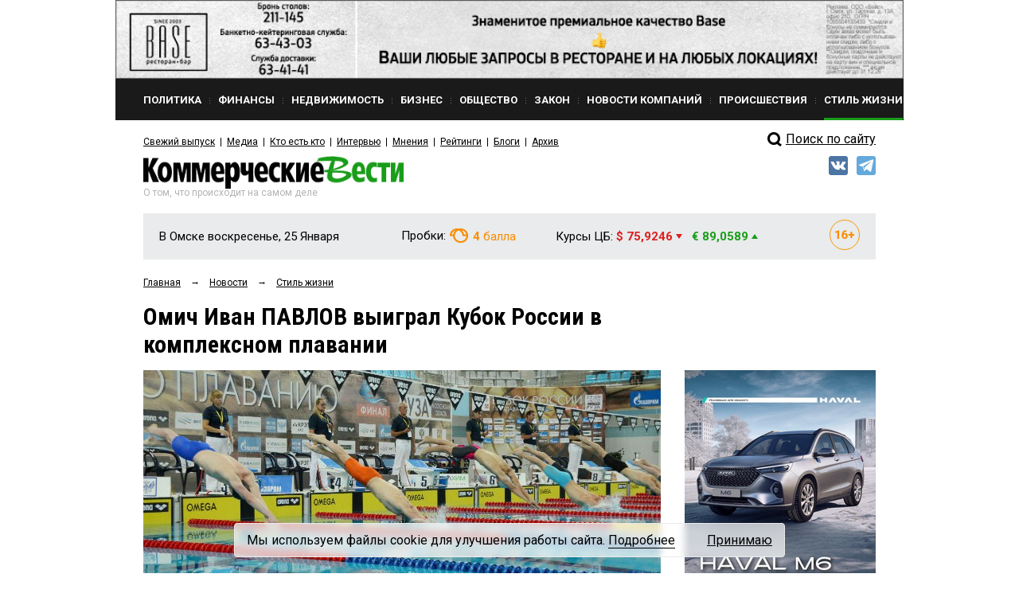

--- FILE ---
content_type: text/html; charset=utf-8
request_url: https://www.google.com/recaptcha/api2/anchor?ar=1&k=6Ldr6IUaAAAAACvDKDtDmYQl-B37BfFx9-GrAfdU&co=aHR0cHM6Ly9rdm5ld3MucnU6NDQz&hl=en&v=PoyoqOPhxBO7pBk68S4YbpHZ&size=normal&anchor-ms=20000&execute-ms=30000&cb=3ck2s6lv7l5h
body_size: 49326
content:
<!DOCTYPE HTML><html dir="ltr" lang="en"><head><meta http-equiv="Content-Type" content="text/html; charset=UTF-8">
<meta http-equiv="X-UA-Compatible" content="IE=edge">
<title>reCAPTCHA</title>
<style type="text/css">
/* cyrillic-ext */
@font-face {
  font-family: 'Roboto';
  font-style: normal;
  font-weight: 400;
  font-stretch: 100%;
  src: url(//fonts.gstatic.com/s/roboto/v48/KFO7CnqEu92Fr1ME7kSn66aGLdTylUAMa3GUBHMdazTgWw.woff2) format('woff2');
  unicode-range: U+0460-052F, U+1C80-1C8A, U+20B4, U+2DE0-2DFF, U+A640-A69F, U+FE2E-FE2F;
}
/* cyrillic */
@font-face {
  font-family: 'Roboto';
  font-style: normal;
  font-weight: 400;
  font-stretch: 100%;
  src: url(//fonts.gstatic.com/s/roboto/v48/KFO7CnqEu92Fr1ME7kSn66aGLdTylUAMa3iUBHMdazTgWw.woff2) format('woff2');
  unicode-range: U+0301, U+0400-045F, U+0490-0491, U+04B0-04B1, U+2116;
}
/* greek-ext */
@font-face {
  font-family: 'Roboto';
  font-style: normal;
  font-weight: 400;
  font-stretch: 100%;
  src: url(//fonts.gstatic.com/s/roboto/v48/KFO7CnqEu92Fr1ME7kSn66aGLdTylUAMa3CUBHMdazTgWw.woff2) format('woff2');
  unicode-range: U+1F00-1FFF;
}
/* greek */
@font-face {
  font-family: 'Roboto';
  font-style: normal;
  font-weight: 400;
  font-stretch: 100%;
  src: url(//fonts.gstatic.com/s/roboto/v48/KFO7CnqEu92Fr1ME7kSn66aGLdTylUAMa3-UBHMdazTgWw.woff2) format('woff2');
  unicode-range: U+0370-0377, U+037A-037F, U+0384-038A, U+038C, U+038E-03A1, U+03A3-03FF;
}
/* math */
@font-face {
  font-family: 'Roboto';
  font-style: normal;
  font-weight: 400;
  font-stretch: 100%;
  src: url(//fonts.gstatic.com/s/roboto/v48/KFO7CnqEu92Fr1ME7kSn66aGLdTylUAMawCUBHMdazTgWw.woff2) format('woff2');
  unicode-range: U+0302-0303, U+0305, U+0307-0308, U+0310, U+0312, U+0315, U+031A, U+0326-0327, U+032C, U+032F-0330, U+0332-0333, U+0338, U+033A, U+0346, U+034D, U+0391-03A1, U+03A3-03A9, U+03B1-03C9, U+03D1, U+03D5-03D6, U+03F0-03F1, U+03F4-03F5, U+2016-2017, U+2034-2038, U+203C, U+2040, U+2043, U+2047, U+2050, U+2057, U+205F, U+2070-2071, U+2074-208E, U+2090-209C, U+20D0-20DC, U+20E1, U+20E5-20EF, U+2100-2112, U+2114-2115, U+2117-2121, U+2123-214F, U+2190, U+2192, U+2194-21AE, U+21B0-21E5, U+21F1-21F2, U+21F4-2211, U+2213-2214, U+2216-22FF, U+2308-230B, U+2310, U+2319, U+231C-2321, U+2336-237A, U+237C, U+2395, U+239B-23B7, U+23D0, U+23DC-23E1, U+2474-2475, U+25AF, U+25B3, U+25B7, U+25BD, U+25C1, U+25CA, U+25CC, U+25FB, U+266D-266F, U+27C0-27FF, U+2900-2AFF, U+2B0E-2B11, U+2B30-2B4C, U+2BFE, U+3030, U+FF5B, U+FF5D, U+1D400-1D7FF, U+1EE00-1EEFF;
}
/* symbols */
@font-face {
  font-family: 'Roboto';
  font-style: normal;
  font-weight: 400;
  font-stretch: 100%;
  src: url(//fonts.gstatic.com/s/roboto/v48/KFO7CnqEu92Fr1ME7kSn66aGLdTylUAMaxKUBHMdazTgWw.woff2) format('woff2');
  unicode-range: U+0001-000C, U+000E-001F, U+007F-009F, U+20DD-20E0, U+20E2-20E4, U+2150-218F, U+2190, U+2192, U+2194-2199, U+21AF, U+21E6-21F0, U+21F3, U+2218-2219, U+2299, U+22C4-22C6, U+2300-243F, U+2440-244A, U+2460-24FF, U+25A0-27BF, U+2800-28FF, U+2921-2922, U+2981, U+29BF, U+29EB, U+2B00-2BFF, U+4DC0-4DFF, U+FFF9-FFFB, U+10140-1018E, U+10190-1019C, U+101A0, U+101D0-101FD, U+102E0-102FB, U+10E60-10E7E, U+1D2C0-1D2D3, U+1D2E0-1D37F, U+1F000-1F0FF, U+1F100-1F1AD, U+1F1E6-1F1FF, U+1F30D-1F30F, U+1F315, U+1F31C, U+1F31E, U+1F320-1F32C, U+1F336, U+1F378, U+1F37D, U+1F382, U+1F393-1F39F, U+1F3A7-1F3A8, U+1F3AC-1F3AF, U+1F3C2, U+1F3C4-1F3C6, U+1F3CA-1F3CE, U+1F3D4-1F3E0, U+1F3ED, U+1F3F1-1F3F3, U+1F3F5-1F3F7, U+1F408, U+1F415, U+1F41F, U+1F426, U+1F43F, U+1F441-1F442, U+1F444, U+1F446-1F449, U+1F44C-1F44E, U+1F453, U+1F46A, U+1F47D, U+1F4A3, U+1F4B0, U+1F4B3, U+1F4B9, U+1F4BB, U+1F4BF, U+1F4C8-1F4CB, U+1F4D6, U+1F4DA, U+1F4DF, U+1F4E3-1F4E6, U+1F4EA-1F4ED, U+1F4F7, U+1F4F9-1F4FB, U+1F4FD-1F4FE, U+1F503, U+1F507-1F50B, U+1F50D, U+1F512-1F513, U+1F53E-1F54A, U+1F54F-1F5FA, U+1F610, U+1F650-1F67F, U+1F687, U+1F68D, U+1F691, U+1F694, U+1F698, U+1F6AD, U+1F6B2, U+1F6B9-1F6BA, U+1F6BC, U+1F6C6-1F6CF, U+1F6D3-1F6D7, U+1F6E0-1F6EA, U+1F6F0-1F6F3, U+1F6F7-1F6FC, U+1F700-1F7FF, U+1F800-1F80B, U+1F810-1F847, U+1F850-1F859, U+1F860-1F887, U+1F890-1F8AD, U+1F8B0-1F8BB, U+1F8C0-1F8C1, U+1F900-1F90B, U+1F93B, U+1F946, U+1F984, U+1F996, U+1F9E9, U+1FA00-1FA6F, U+1FA70-1FA7C, U+1FA80-1FA89, U+1FA8F-1FAC6, U+1FACE-1FADC, U+1FADF-1FAE9, U+1FAF0-1FAF8, U+1FB00-1FBFF;
}
/* vietnamese */
@font-face {
  font-family: 'Roboto';
  font-style: normal;
  font-weight: 400;
  font-stretch: 100%;
  src: url(//fonts.gstatic.com/s/roboto/v48/KFO7CnqEu92Fr1ME7kSn66aGLdTylUAMa3OUBHMdazTgWw.woff2) format('woff2');
  unicode-range: U+0102-0103, U+0110-0111, U+0128-0129, U+0168-0169, U+01A0-01A1, U+01AF-01B0, U+0300-0301, U+0303-0304, U+0308-0309, U+0323, U+0329, U+1EA0-1EF9, U+20AB;
}
/* latin-ext */
@font-face {
  font-family: 'Roboto';
  font-style: normal;
  font-weight: 400;
  font-stretch: 100%;
  src: url(//fonts.gstatic.com/s/roboto/v48/KFO7CnqEu92Fr1ME7kSn66aGLdTylUAMa3KUBHMdazTgWw.woff2) format('woff2');
  unicode-range: U+0100-02BA, U+02BD-02C5, U+02C7-02CC, U+02CE-02D7, U+02DD-02FF, U+0304, U+0308, U+0329, U+1D00-1DBF, U+1E00-1E9F, U+1EF2-1EFF, U+2020, U+20A0-20AB, U+20AD-20C0, U+2113, U+2C60-2C7F, U+A720-A7FF;
}
/* latin */
@font-face {
  font-family: 'Roboto';
  font-style: normal;
  font-weight: 400;
  font-stretch: 100%;
  src: url(//fonts.gstatic.com/s/roboto/v48/KFO7CnqEu92Fr1ME7kSn66aGLdTylUAMa3yUBHMdazQ.woff2) format('woff2');
  unicode-range: U+0000-00FF, U+0131, U+0152-0153, U+02BB-02BC, U+02C6, U+02DA, U+02DC, U+0304, U+0308, U+0329, U+2000-206F, U+20AC, U+2122, U+2191, U+2193, U+2212, U+2215, U+FEFF, U+FFFD;
}
/* cyrillic-ext */
@font-face {
  font-family: 'Roboto';
  font-style: normal;
  font-weight: 500;
  font-stretch: 100%;
  src: url(//fonts.gstatic.com/s/roboto/v48/KFO7CnqEu92Fr1ME7kSn66aGLdTylUAMa3GUBHMdazTgWw.woff2) format('woff2');
  unicode-range: U+0460-052F, U+1C80-1C8A, U+20B4, U+2DE0-2DFF, U+A640-A69F, U+FE2E-FE2F;
}
/* cyrillic */
@font-face {
  font-family: 'Roboto';
  font-style: normal;
  font-weight: 500;
  font-stretch: 100%;
  src: url(//fonts.gstatic.com/s/roboto/v48/KFO7CnqEu92Fr1ME7kSn66aGLdTylUAMa3iUBHMdazTgWw.woff2) format('woff2');
  unicode-range: U+0301, U+0400-045F, U+0490-0491, U+04B0-04B1, U+2116;
}
/* greek-ext */
@font-face {
  font-family: 'Roboto';
  font-style: normal;
  font-weight: 500;
  font-stretch: 100%;
  src: url(//fonts.gstatic.com/s/roboto/v48/KFO7CnqEu92Fr1ME7kSn66aGLdTylUAMa3CUBHMdazTgWw.woff2) format('woff2');
  unicode-range: U+1F00-1FFF;
}
/* greek */
@font-face {
  font-family: 'Roboto';
  font-style: normal;
  font-weight: 500;
  font-stretch: 100%;
  src: url(//fonts.gstatic.com/s/roboto/v48/KFO7CnqEu92Fr1ME7kSn66aGLdTylUAMa3-UBHMdazTgWw.woff2) format('woff2');
  unicode-range: U+0370-0377, U+037A-037F, U+0384-038A, U+038C, U+038E-03A1, U+03A3-03FF;
}
/* math */
@font-face {
  font-family: 'Roboto';
  font-style: normal;
  font-weight: 500;
  font-stretch: 100%;
  src: url(//fonts.gstatic.com/s/roboto/v48/KFO7CnqEu92Fr1ME7kSn66aGLdTylUAMawCUBHMdazTgWw.woff2) format('woff2');
  unicode-range: U+0302-0303, U+0305, U+0307-0308, U+0310, U+0312, U+0315, U+031A, U+0326-0327, U+032C, U+032F-0330, U+0332-0333, U+0338, U+033A, U+0346, U+034D, U+0391-03A1, U+03A3-03A9, U+03B1-03C9, U+03D1, U+03D5-03D6, U+03F0-03F1, U+03F4-03F5, U+2016-2017, U+2034-2038, U+203C, U+2040, U+2043, U+2047, U+2050, U+2057, U+205F, U+2070-2071, U+2074-208E, U+2090-209C, U+20D0-20DC, U+20E1, U+20E5-20EF, U+2100-2112, U+2114-2115, U+2117-2121, U+2123-214F, U+2190, U+2192, U+2194-21AE, U+21B0-21E5, U+21F1-21F2, U+21F4-2211, U+2213-2214, U+2216-22FF, U+2308-230B, U+2310, U+2319, U+231C-2321, U+2336-237A, U+237C, U+2395, U+239B-23B7, U+23D0, U+23DC-23E1, U+2474-2475, U+25AF, U+25B3, U+25B7, U+25BD, U+25C1, U+25CA, U+25CC, U+25FB, U+266D-266F, U+27C0-27FF, U+2900-2AFF, U+2B0E-2B11, U+2B30-2B4C, U+2BFE, U+3030, U+FF5B, U+FF5D, U+1D400-1D7FF, U+1EE00-1EEFF;
}
/* symbols */
@font-face {
  font-family: 'Roboto';
  font-style: normal;
  font-weight: 500;
  font-stretch: 100%;
  src: url(//fonts.gstatic.com/s/roboto/v48/KFO7CnqEu92Fr1ME7kSn66aGLdTylUAMaxKUBHMdazTgWw.woff2) format('woff2');
  unicode-range: U+0001-000C, U+000E-001F, U+007F-009F, U+20DD-20E0, U+20E2-20E4, U+2150-218F, U+2190, U+2192, U+2194-2199, U+21AF, U+21E6-21F0, U+21F3, U+2218-2219, U+2299, U+22C4-22C6, U+2300-243F, U+2440-244A, U+2460-24FF, U+25A0-27BF, U+2800-28FF, U+2921-2922, U+2981, U+29BF, U+29EB, U+2B00-2BFF, U+4DC0-4DFF, U+FFF9-FFFB, U+10140-1018E, U+10190-1019C, U+101A0, U+101D0-101FD, U+102E0-102FB, U+10E60-10E7E, U+1D2C0-1D2D3, U+1D2E0-1D37F, U+1F000-1F0FF, U+1F100-1F1AD, U+1F1E6-1F1FF, U+1F30D-1F30F, U+1F315, U+1F31C, U+1F31E, U+1F320-1F32C, U+1F336, U+1F378, U+1F37D, U+1F382, U+1F393-1F39F, U+1F3A7-1F3A8, U+1F3AC-1F3AF, U+1F3C2, U+1F3C4-1F3C6, U+1F3CA-1F3CE, U+1F3D4-1F3E0, U+1F3ED, U+1F3F1-1F3F3, U+1F3F5-1F3F7, U+1F408, U+1F415, U+1F41F, U+1F426, U+1F43F, U+1F441-1F442, U+1F444, U+1F446-1F449, U+1F44C-1F44E, U+1F453, U+1F46A, U+1F47D, U+1F4A3, U+1F4B0, U+1F4B3, U+1F4B9, U+1F4BB, U+1F4BF, U+1F4C8-1F4CB, U+1F4D6, U+1F4DA, U+1F4DF, U+1F4E3-1F4E6, U+1F4EA-1F4ED, U+1F4F7, U+1F4F9-1F4FB, U+1F4FD-1F4FE, U+1F503, U+1F507-1F50B, U+1F50D, U+1F512-1F513, U+1F53E-1F54A, U+1F54F-1F5FA, U+1F610, U+1F650-1F67F, U+1F687, U+1F68D, U+1F691, U+1F694, U+1F698, U+1F6AD, U+1F6B2, U+1F6B9-1F6BA, U+1F6BC, U+1F6C6-1F6CF, U+1F6D3-1F6D7, U+1F6E0-1F6EA, U+1F6F0-1F6F3, U+1F6F7-1F6FC, U+1F700-1F7FF, U+1F800-1F80B, U+1F810-1F847, U+1F850-1F859, U+1F860-1F887, U+1F890-1F8AD, U+1F8B0-1F8BB, U+1F8C0-1F8C1, U+1F900-1F90B, U+1F93B, U+1F946, U+1F984, U+1F996, U+1F9E9, U+1FA00-1FA6F, U+1FA70-1FA7C, U+1FA80-1FA89, U+1FA8F-1FAC6, U+1FACE-1FADC, U+1FADF-1FAE9, U+1FAF0-1FAF8, U+1FB00-1FBFF;
}
/* vietnamese */
@font-face {
  font-family: 'Roboto';
  font-style: normal;
  font-weight: 500;
  font-stretch: 100%;
  src: url(//fonts.gstatic.com/s/roboto/v48/KFO7CnqEu92Fr1ME7kSn66aGLdTylUAMa3OUBHMdazTgWw.woff2) format('woff2');
  unicode-range: U+0102-0103, U+0110-0111, U+0128-0129, U+0168-0169, U+01A0-01A1, U+01AF-01B0, U+0300-0301, U+0303-0304, U+0308-0309, U+0323, U+0329, U+1EA0-1EF9, U+20AB;
}
/* latin-ext */
@font-face {
  font-family: 'Roboto';
  font-style: normal;
  font-weight: 500;
  font-stretch: 100%;
  src: url(//fonts.gstatic.com/s/roboto/v48/KFO7CnqEu92Fr1ME7kSn66aGLdTylUAMa3KUBHMdazTgWw.woff2) format('woff2');
  unicode-range: U+0100-02BA, U+02BD-02C5, U+02C7-02CC, U+02CE-02D7, U+02DD-02FF, U+0304, U+0308, U+0329, U+1D00-1DBF, U+1E00-1E9F, U+1EF2-1EFF, U+2020, U+20A0-20AB, U+20AD-20C0, U+2113, U+2C60-2C7F, U+A720-A7FF;
}
/* latin */
@font-face {
  font-family: 'Roboto';
  font-style: normal;
  font-weight: 500;
  font-stretch: 100%;
  src: url(//fonts.gstatic.com/s/roboto/v48/KFO7CnqEu92Fr1ME7kSn66aGLdTylUAMa3yUBHMdazQ.woff2) format('woff2');
  unicode-range: U+0000-00FF, U+0131, U+0152-0153, U+02BB-02BC, U+02C6, U+02DA, U+02DC, U+0304, U+0308, U+0329, U+2000-206F, U+20AC, U+2122, U+2191, U+2193, U+2212, U+2215, U+FEFF, U+FFFD;
}
/* cyrillic-ext */
@font-face {
  font-family: 'Roboto';
  font-style: normal;
  font-weight: 900;
  font-stretch: 100%;
  src: url(//fonts.gstatic.com/s/roboto/v48/KFO7CnqEu92Fr1ME7kSn66aGLdTylUAMa3GUBHMdazTgWw.woff2) format('woff2');
  unicode-range: U+0460-052F, U+1C80-1C8A, U+20B4, U+2DE0-2DFF, U+A640-A69F, U+FE2E-FE2F;
}
/* cyrillic */
@font-face {
  font-family: 'Roboto';
  font-style: normal;
  font-weight: 900;
  font-stretch: 100%;
  src: url(//fonts.gstatic.com/s/roboto/v48/KFO7CnqEu92Fr1ME7kSn66aGLdTylUAMa3iUBHMdazTgWw.woff2) format('woff2');
  unicode-range: U+0301, U+0400-045F, U+0490-0491, U+04B0-04B1, U+2116;
}
/* greek-ext */
@font-face {
  font-family: 'Roboto';
  font-style: normal;
  font-weight: 900;
  font-stretch: 100%;
  src: url(//fonts.gstatic.com/s/roboto/v48/KFO7CnqEu92Fr1ME7kSn66aGLdTylUAMa3CUBHMdazTgWw.woff2) format('woff2');
  unicode-range: U+1F00-1FFF;
}
/* greek */
@font-face {
  font-family: 'Roboto';
  font-style: normal;
  font-weight: 900;
  font-stretch: 100%;
  src: url(//fonts.gstatic.com/s/roboto/v48/KFO7CnqEu92Fr1ME7kSn66aGLdTylUAMa3-UBHMdazTgWw.woff2) format('woff2');
  unicode-range: U+0370-0377, U+037A-037F, U+0384-038A, U+038C, U+038E-03A1, U+03A3-03FF;
}
/* math */
@font-face {
  font-family: 'Roboto';
  font-style: normal;
  font-weight: 900;
  font-stretch: 100%;
  src: url(//fonts.gstatic.com/s/roboto/v48/KFO7CnqEu92Fr1ME7kSn66aGLdTylUAMawCUBHMdazTgWw.woff2) format('woff2');
  unicode-range: U+0302-0303, U+0305, U+0307-0308, U+0310, U+0312, U+0315, U+031A, U+0326-0327, U+032C, U+032F-0330, U+0332-0333, U+0338, U+033A, U+0346, U+034D, U+0391-03A1, U+03A3-03A9, U+03B1-03C9, U+03D1, U+03D5-03D6, U+03F0-03F1, U+03F4-03F5, U+2016-2017, U+2034-2038, U+203C, U+2040, U+2043, U+2047, U+2050, U+2057, U+205F, U+2070-2071, U+2074-208E, U+2090-209C, U+20D0-20DC, U+20E1, U+20E5-20EF, U+2100-2112, U+2114-2115, U+2117-2121, U+2123-214F, U+2190, U+2192, U+2194-21AE, U+21B0-21E5, U+21F1-21F2, U+21F4-2211, U+2213-2214, U+2216-22FF, U+2308-230B, U+2310, U+2319, U+231C-2321, U+2336-237A, U+237C, U+2395, U+239B-23B7, U+23D0, U+23DC-23E1, U+2474-2475, U+25AF, U+25B3, U+25B7, U+25BD, U+25C1, U+25CA, U+25CC, U+25FB, U+266D-266F, U+27C0-27FF, U+2900-2AFF, U+2B0E-2B11, U+2B30-2B4C, U+2BFE, U+3030, U+FF5B, U+FF5D, U+1D400-1D7FF, U+1EE00-1EEFF;
}
/* symbols */
@font-face {
  font-family: 'Roboto';
  font-style: normal;
  font-weight: 900;
  font-stretch: 100%;
  src: url(//fonts.gstatic.com/s/roboto/v48/KFO7CnqEu92Fr1ME7kSn66aGLdTylUAMaxKUBHMdazTgWw.woff2) format('woff2');
  unicode-range: U+0001-000C, U+000E-001F, U+007F-009F, U+20DD-20E0, U+20E2-20E4, U+2150-218F, U+2190, U+2192, U+2194-2199, U+21AF, U+21E6-21F0, U+21F3, U+2218-2219, U+2299, U+22C4-22C6, U+2300-243F, U+2440-244A, U+2460-24FF, U+25A0-27BF, U+2800-28FF, U+2921-2922, U+2981, U+29BF, U+29EB, U+2B00-2BFF, U+4DC0-4DFF, U+FFF9-FFFB, U+10140-1018E, U+10190-1019C, U+101A0, U+101D0-101FD, U+102E0-102FB, U+10E60-10E7E, U+1D2C0-1D2D3, U+1D2E0-1D37F, U+1F000-1F0FF, U+1F100-1F1AD, U+1F1E6-1F1FF, U+1F30D-1F30F, U+1F315, U+1F31C, U+1F31E, U+1F320-1F32C, U+1F336, U+1F378, U+1F37D, U+1F382, U+1F393-1F39F, U+1F3A7-1F3A8, U+1F3AC-1F3AF, U+1F3C2, U+1F3C4-1F3C6, U+1F3CA-1F3CE, U+1F3D4-1F3E0, U+1F3ED, U+1F3F1-1F3F3, U+1F3F5-1F3F7, U+1F408, U+1F415, U+1F41F, U+1F426, U+1F43F, U+1F441-1F442, U+1F444, U+1F446-1F449, U+1F44C-1F44E, U+1F453, U+1F46A, U+1F47D, U+1F4A3, U+1F4B0, U+1F4B3, U+1F4B9, U+1F4BB, U+1F4BF, U+1F4C8-1F4CB, U+1F4D6, U+1F4DA, U+1F4DF, U+1F4E3-1F4E6, U+1F4EA-1F4ED, U+1F4F7, U+1F4F9-1F4FB, U+1F4FD-1F4FE, U+1F503, U+1F507-1F50B, U+1F50D, U+1F512-1F513, U+1F53E-1F54A, U+1F54F-1F5FA, U+1F610, U+1F650-1F67F, U+1F687, U+1F68D, U+1F691, U+1F694, U+1F698, U+1F6AD, U+1F6B2, U+1F6B9-1F6BA, U+1F6BC, U+1F6C6-1F6CF, U+1F6D3-1F6D7, U+1F6E0-1F6EA, U+1F6F0-1F6F3, U+1F6F7-1F6FC, U+1F700-1F7FF, U+1F800-1F80B, U+1F810-1F847, U+1F850-1F859, U+1F860-1F887, U+1F890-1F8AD, U+1F8B0-1F8BB, U+1F8C0-1F8C1, U+1F900-1F90B, U+1F93B, U+1F946, U+1F984, U+1F996, U+1F9E9, U+1FA00-1FA6F, U+1FA70-1FA7C, U+1FA80-1FA89, U+1FA8F-1FAC6, U+1FACE-1FADC, U+1FADF-1FAE9, U+1FAF0-1FAF8, U+1FB00-1FBFF;
}
/* vietnamese */
@font-face {
  font-family: 'Roboto';
  font-style: normal;
  font-weight: 900;
  font-stretch: 100%;
  src: url(//fonts.gstatic.com/s/roboto/v48/KFO7CnqEu92Fr1ME7kSn66aGLdTylUAMa3OUBHMdazTgWw.woff2) format('woff2');
  unicode-range: U+0102-0103, U+0110-0111, U+0128-0129, U+0168-0169, U+01A0-01A1, U+01AF-01B0, U+0300-0301, U+0303-0304, U+0308-0309, U+0323, U+0329, U+1EA0-1EF9, U+20AB;
}
/* latin-ext */
@font-face {
  font-family: 'Roboto';
  font-style: normal;
  font-weight: 900;
  font-stretch: 100%;
  src: url(//fonts.gstatic.com/s/roboto/v48/KFO7CnqEu92Fr1ME7kSn66aGLdTylUAMa3KUBHMdazTgWw.woff2) format('woff2');
  unicode-range: U+0100-02BA, U+02BD-02C5, U+02C7-02CC, U+02CE-02D7, U+02DD-02FF, U+0304, U+0308, U+0329, U+1D00-1DBF, U+1E00-1E9F, U+1EF2-1EFF, U+2020, U+20A0-20AB, U+20AD-20C0, U+2113, U+2C60-2C7F, U+A720-A7FF;
}
/* latin */
@font-face {
  font-family: 'Roboto';
  font-style: normal;
  font-weight: 900;
  font-stretch: 100%;
  src: url(//fonts.gstatic.com/s/roboto/v48/KFO7CnqEu92Fr1ME7kSn66aGLdTylUAMa3yUBHMdazQ.woff2) format('woff2');
  unicode-range: U+0000-00FF, U+0131, U+0152-0153, U+02BB-02BC, U+02C6, U+02DA, U+02DC, U+0304, U+0308, U+0329, U+2000-206F, U+20AC, U+2122, U+2191, U+2193, U+2212, U+2215, U+FEFF, U+FFFD;
}

</style>
<link rel="stylesheet" type="text/css" href="https://www.gstatic.com/recaptcha/releases/PoyoqOPhxBO7pBk68S4YbpHZ/styles__ltr.css">
<script nonce="J329vYgjbkX8n9BkwiP9-g" type="text/javascript">window['__recaptcha_api'] = 'https://www.google.com/recaptcha/api2/';</script>
<script type="text/javascript" src="https://www.gstatic.com/recaptcha/releases/PoyoqOPhxBO7pBk68S4YbpHZ/recaptcha__en.js" nonce="J329vYgjbkX8n9BkwiP9-g">
      
    </script></head>
<body><div id="rc-anchor-alert" class="rc-anchor-alert"></div>
<input type="hidden" id="recaptcha-token" value="[base64]">
<script type="text/javascript" nonce="J329vYgjbkX8n9BkwiP9-g">
      recaptcha.anchor.Main.init("[\x22ainput\x22,[\x22bgdata\x22,\x22\x22,\[base64]/[base64]/[base64]/[base64]/[base64]/[base64]/KGcoTywyNTMsTy5PKSxVRyhPLEMpKTpnKE8sMjUzLEMpLE8pKSxsKSksTykpfSxieT1mdW5jdGlvbihDLE8sdSxsKXtmb3IobD0odT1SKEMpLDApO08+MDtPLS0pbD1sPDw4fFooQyk7ZyhDLHUsbCl9LFVHPWZ1bmN0aW9uKEMsTyl7Qy5pLmxlbmd0aD4xMDQ/[base64]/[base64]/[base64]/[base64]/[base64]/[base64]/[base64]\\u003d\x22,\[base64]\\u003d\x22,\x22wrfCj8OdWcO4ZT3CvMOXw4dFw7/[base64]/CrMKoUMOnWcOiLsKoG8OHwqlODRvDlcOqO0rDocKbw6AMK8OLw7FMwq/[base64]/wpTCg1Agw5PCjQh9w5/[base64]/Cq8Krw57CgsO9bMO3w7gYwqHCiMK/In81UzIsCcKXwqXCo3vDnlTCjysswo0uwpLClsOoNMKFGAHDj0ULb8OFwqDCtUxMfmktwq/ClQh3w75kUW3DgxzCnXE0GcKaw4HDvcKdw7o5JVrDoMOBwqPCqMO/AsOfUMO/f8Kdw53DkFTDqDrDscOxNMK6LA3CkQN2IMOzwqUjEMOewpEsE8KVw4pOwpBaKMOuwqDDjsKTSTcPw7rDlsKvCSfDh1XCgsOeETXDjAhWLUxjw7nCnWbDpCTDuRIdR1/DqiDChEx6diwjw4nDgMOEbmbDrV5ZHQJye8OqwofDs1pYw7c3w7sjw7U7wrLCjMKZKiPDm8Kfwos6wr7Dv1MEw4Z7BFw/Z1bCqmXClkQ0w4YpRsO7CAs0w6vCksOtwpPDrBA7GsOXw7ldUkMjwonDo8KbwoHDv8Otw7nCo8O+w5nDlsK1aWNEwp/CrxlDPwXDhsOGKMOyw5nCjsOXw41kw4zCjsKWwrvCrcK9DlTCs3kgw6DCqifChEnDs8Oaw4Q+V8KlRcKbBXjCo1c3w4nCv8K7wpVVw57DucOLwrPDsUk/[base64]/w5dbCihyI8KDYQXDn8O7JWjDsMKNBMOrfXzDisKMw7tdJsK5w7EswqbCs3Ujw4LCpGDDrBrClsObw6rCjio7AcO2w49XVwPDksOtAkA0wpALJ8O5XzZtTcO4woVdW8Ktw4nDvVDCrcO/[base64]/[base64]/DlMKYwpxow5HDl8OQwqzCkMOHYzwEw63CtcO5w6bDpyw9Ky9Ww73Du8KMBE3DolfDrsOWYF3Cm8OxScK0wpzDo8Oww6/CksKzwoNVw7APwoJ2w7nDkl/CvW/[base64]/DtRLCmsOnwrXCssKlEsKxwrbCoDLDmcOaR8OWXFQuEiwFZ8KYwoLCmxoUw7PCnBPCjA3ChxhXw6TCtMKXw6JuMig8w4/ClnzDr8KNOVpuw6pCQ8OCw5IewpdXw6bDuk/Dpkx9w4cXwqgVw5fDp8OnwrbCjcKiwrA8K8Kqw47CmSzDosOlTVHCmVjCs8OvOSzCk8KBSijCg8K3wrEmFTg2wozDr2AZeMOBfMOCwo/[base64]/Ch0tYw6VhFcOnOsOBwpMGS8KKNRgaw7PCil/Dn8KmwqRnK8O9D3giwqYHw6cUAT/CowgWw6lkw69vw6rDvGvDuXQbw4zDtBkMMFjCsXJAwqTCjnLDjk7DjsO2dmhSwpfCswjDr0zDp8Kmw53DkcK6w7g1w4RsEx/CtWhgw7jCv8KmJ8KAwrPChsKowroKGMOBEMK9wooaw4QmZiApWA7Di8OHw4jCowTCjnvDlnfDkHd8QVUGTyvDosKnTWQJw6XCvMKEwrZmYcOLwpxURATCnFoKw7XCm8OJwrrDgA0DJz/[base64]/[base64]/XmFgw57CrcOVwrcZw6XDtzjCmyHDkh4/w5LDq8Odw7TClcKmwrPClwAXw4cJSsKgCEHCuQHDhERfwoEkLXwxCMKUwrUZDlk0PmfDvw/[base64]/DmsK3wqdIUMOfD8OdwqzDhcKswoxFeiMHw4Z/wrjDtALCtWY4ZjQRaE/CssKUCcOhwpdxE8OnSMKBaxxbY8OcBAgHwrpIw5kdJ8KVUMO5woDCi0PCvwEiOMK/wr/[base64]/[base64]/VsKaVm0hFMO/w4I9AMOKR8OQCHjCk2keG8KPT2/DvMOPEGjCiMKPw6DDlsKoOsOewqfDpW/CtsOwwqLDqBPDglbCkMOwGsK/w6ckbTtRwooeIxcDw7zCs8K5w7bDv8ObwpbDr8KuwoF3cMOJw4rCicO1w4MsTCzChVU4FUQ4w4Apwp5nwoTCm23DlkMwOxXDhMOva3LCjAXDp8KePRvCs8Kyw5XCpsKAAlRrBF5sOMKZw64uBwHCpHtVw5XDqBZJw5UNw4PDs8O2C8O8w4/DucKJA2/DgMOFCMKLw79GwoTDg8KsOzfDi38+w47Dkg4hbMKgbWl+w47CscOmw6/Cj8KKDn/DuzYlBMK6KsKeU8KFw79YAm7DtcKNw6DCvMO+wr3CqsOSw4kNNsO/wovDocOUZhLCqMKFYMKNw5VHwoPDuMKqwqJ/dcOfRcKpw7ggwovCpsKCXl3CocK1w5LDlSgKw5IBHMKvwpBUAHPDjMKcRXVhw7rDglBkw6rCpQrCuSfClUDCuBopwpLDtcKIwoHChMOTwqUsYcOPTMOSbsKmFE3CnsKcESQjwqjDhWR/wooMOzssYFcWw57Co8OYwp/DusKww7N2w5M+Pjcpwr87fhfCu8Kdwo/[base64]/[base64]/w6cvw4PDki11w7bDrcKyHxPDgsKCw6YcJ8O9HsKXwoHDisOcIsOXV3Nbwp5rfMOjf8Opw5LDuQI+wp5XS2VBwofCtcOEcMK9w4Fbw7jCssOAw5zCoAV3bMKlGcOJfULDuHjDrcOXwoLDvsOiwoDDs8OlBVJ/wrd8UzFuQ8OvXybCgMObdMKAT8KJw5zCp3fDoSwvwpx2w6p8wrjDu0V/HsOMwoDDvVJKw5xxG8KSwpjCq8O7wqx1HcKgNi4wwqPDq8K/[base64]/DrcO0w57CjMOETXoKw5lWwrEbHGJzdcOaCwHDr8OywqzCicKCw4DClsO+wrfCtSzCicOdMy7CrwQYBG9twrzDj8OWAMOWCMKjAUvDqcKQw78MRcOkAkhxS8KUQsKhQirCn3HDuMOvwqDDr8OUVcO+wq7Ds8KUw7DDtWoVwqwAw6QyBW9mUiAawrDDh0/Dh3rCvQ3DpAHDh0zDmhDDmMOdw7IAJUjCsGBJHMO5woU7w5bDs8KtwpIAw6EzBcKYPMOIwpxjHMOawpTDp8Kww6FPw7Jxw48QwrNjNMORwpRtKxXCvgQDwo7Dt1/Ct8K1wrBpM33Co2Vzwo9fw6AXEsKffcO5wqAkw4IOwq9Vwp8QTk3DrSDCvCLDrGh/w4HDrMK/SMOZw5bDvcKAwo3CrcKMw53CtsOrw7jDrcOjTnZUexVrwqDCv0lWXMKDFsOYAMKlw4M5wqjDqwNtwo8Bw552wr5xOk1ww4xRDXINR8KoKcOCYU41w6bCt8Kqw47Dg01MYsKSAQrCpsOXTsKCRm/DuMOBwrQ5EsO4YMKsw5EDa8OjUcKyw6A+w45lwobDqcOgwoLCtyrDtcKOw7VZf8KHNcKDfMKzE0LDhMOWbBhObis/[base64]/wqAbMULCksKwNcOjwotFwo/ClMOmw7bCuFoXwqrCk8KFe8KiwpfClcOsAGXCvgPCqsK8wpvCrcKkScOfDnrCg8Kjwo7DhCPCmsO/Ow/[base64]/w5RHwqHDgMOLIsOFBsO/[base64]/DC3CqVzCjxYldsO5YsOJSsOQCcOqesOtMcKswrTCogPDpnjDtsOWf17Cu2DCqsOqIcKmwp3DmMO1w6F7w7nCrGALOnfCtcKNwofDogzDk8K4wrcwd8O4EsOTFcK1w7N0wp7DqlHDqgfDolnDm1jDnBnDk8Kkwp83w7/CjcOaw6BHwqlSwpwwwoUuw4DDr8KWbjLDgCvCuw7CgsOOXMOHaMKYBsOod8OFJsKqNwhnShXDh8KoM8OzwrMXKzwqR8OFw7pZG8OHEMO2MMKXwr7DpMO6w4wuSMOsNy/CrDDDllLCtyTCjBNCwpMiFm4OfsKPwojDiVnDswIJw4fCqmTDpMOKTsKAwotZw5DDpsObwpI1wrvCiMKew7hDw5pGw5TDlMOSw6/CgyHDvgjCocKlezLCosOeEsOQwqzDoU/DocOZwpFKU8KtwrIMUsOFKMKVwowaBcK2w4HDrcOxVBrCvlHDlXg+w7YVWUU9IArDliDCpsO6GXxqw60zw44pw7XCvcOnw446DsObw79nwptEwr/CmUnCuGrCvsOywqbDuQ7CpsOswqjCiRXCm8OVZcKwEgDCuzbDknvDjMO9d0N7wpfCqsKpw4p4DgZPwo3Dt1zDmcKGYgrCqcOWw7fCo8KnwrTCncKVwpQpwrjDpmfCiyLCv3DCqsK6cjLDqMK8IMK0ZMOWLXtTw5nCu3/DliIlw6LCtsKlwr4KOMO/[base64]/CiRZSwqBeH8KbYcO2w7rCnEs1wqAlTMKED8Ouwo7Dn8KQwqFrOMKVwq0vPMK8WlZcw4LCi8OIwo3DmCxmTHNId8K3wp7DhCdAw6M1eMOEwoY3acKBw7nDsWZjwps/[base64]/[base64]/asKDaVbDn8KFwpTCrGcVSsOJbcOPwrlIwq/[base64]/DlcKHUcKiLz0aEkkyew/DnsOvHWdNE8KdVH/CtsKIw7DDpzc2wr7Cs8KpdnA8w68WaMKNJsOHXBfDhMKDwoI8SRrCnMOrbsOjw7Eww4zDqgfDv0DCiy1hwqIVwpzDu8KvwqIYcSrDtMO4wrDDkCpZw5zDvsKfP8KOw7vDnjLDj8K7wpvCscKRw7/CkMOgwrLDmmTDr8Oww6UxSz1Qw6bCusOLw6nDty47OxHCtnhDHsKaLsO5wovDoMKjwrdTwphND8O6TCzCjHvDgnXCrcK2EMO5w5daNsOYYsOhwofCvMO/BMOqfsKqw5DCgx0vKcKSUm/[base64]/wovCqA5BMMKuXAjDqcKxwox2OU3DsXfDs1HDlsKewo/DsMK3w5pLDGXCii3CnX5vIMK3woHDk3bClnbCnT5zMsOBwqUoBCcPEcKbwpkWw67Cl8OOw4N2w6XDpw8DworDsj/ChsKpwrt2Yl7CozXDv2vCvxPDh8O7wrhSwqTCpG98A8KAQ1jDhVEuQDTDtyPDq8Oiw7zCucOXwoXDpQjCg20YdMOOwrfCo8OASsKhw7tKwqzDq8KIwqlOwrQbw6pId8OSwrBWR8O8wq8OwoRATsKBw4FEw6rDvG5ZwrDDmcKofHXCtQldNRvChcOtbcOPw5/CvMOMwo83J1/DusOKw6vChMKhZ8KUPkHCqVFFw7xyw77CosK9wqDCnsKjdcK7w4xxwpN2woDCusKDQEBlVW56wot1w5sIwqPCvcOGw7HDtQfDvkLDhsK7LQPCvsKgS8KWe8KzZsKSdz/DocOuwqs9wrzCpVxvXQfCqMKVw6QBeMKxSlHCpjLDq3kywqVcbmpOw7AWbsOXXlXDoQzDicOEw6hvw58SwqDCuVHDm8KewrwlwoZZwqtBwokSWDjCssO/woUnK8KHR8O+wqUdRiVcNhlHK8Oew6Aew6PDkkgcwpvDokI/XsKKJMKxUsObZcKvw4ZBDcOgw6pOwoDCpQp5wqA8PcKvwowQCztYw6YRcXTDlkYBwoRhB8O/w5jCjsOFNkVZwptdOjHCgjrDv8OOw7Y8wqRCw7vDol/[base64]/CgMKow7RawrTCkMKMOcKQwp3Cu3jCsyIzNMOgPkbCpVXCnR05Yn/Dp8KIwqsrwplNfsOkFR3ClsOMw57DgMOIQUXCrcO5wr9SwoxYD0V2N8O/ZCpNw7bCrcOHYhkaYXhwLcKbF8O2MynChBErV8KWY8OhSnUMw73Do8KxRMOCw55tX2zDgj5ST0TDqMOVw4PDvA3ClRzDm2/[base64]/DmsOvDiAAw5vCosK7Hh8Uw5/Dix7DrxDDlsOGFsOLHDMdw7PDjgzDiADDgxxjw5FTEsKcwpvDgxYQwpU+w5EaAcKuw4ccAx7CvRrDmcKpw41BIMOKwpQew41bw7pTw4lbw6IUw6fClsOKEknCqCFhw6oIw6LDumXDkQ9Pw6FvwrBjw4wJwoXDhw0ha8K6ccKhw6LCu8OMw5Zmwp/[base64]/Dt1t7KwLCuXFfwpB3AH/DhWXCvcKcbRDDusKnwrZAJ35aAcKIHcKZw4/[base64]/Co2LCgmvDsXBkecKHw7jCmMOewobCocK8LMO9wrHCpG87cWnCqBnDnUBSB8KEwoXDhwDDiCUXCsOFw7h4wrFDAS/[base64]/[base64]/DvnzDtUzCvcOCwo17K8OQF1xPJsKpc8KcQRFlNFnDkAPDqMKPw6nClBwJwpAYWCNjw5RNwqEKwp3ChWDCtXdsw7U7aU/Cs8KWw4HClcOcN09bYcOLD3c5wp5rZMKURcORRcK/wr5ZwpzDi8Kfw7tMw6VpYsKow5PCnFnDrxh6w5XCpcO5JcKbwoxCL1HCpDHCssKTHMOfYsKbDAfCsWwCC8K/w4nCuMOow5RhwqnCoMO8AsOrO1VBPsKkGQhXW2TDgMOFw7ISwpbDjgLDj8KyccKJw588RsOow5HCisKSGzHCkh3DsMK6S8OOwpLCtQvCnXEAHMOmdMKMwrvDpGPDuMKzwozDvcKDwo0DWzPDnMKCQUoaecO8wrsPw6ZhwrfCmwluwoIIwqvCoiIXWF4kIXXDncOnQcO/JwQNw5QwZMOUwoslbsKtwrk3w53DgnkYScK9J29qGsOzc0zCpVzCg8OFVgTDoiIIwolTThIXw6bDii/[base64]/HsO7fRXCsFfCjlfDnMKTe8OVZMKswqVZKcKEccO5wqd/w5w7BXYGTcOGUR7CuMK9w77DjsKMw7vCpsOJKsKDccO2acKSHMOAwp8HwpTCqgfDrW9/aijCqMKQSRzDrg4OBVLDjEtYwoNNMMO8VhHCq3diwrctw7HCvDHDq8K8w60nw4xywoMDSWnDlMOAwq4aQnxFw4PCtjLCtMK8JsOjZsKiwoXCihMnKidPKRXCiHTCgRbDknjCoWIzPVE3McKUWB/CrjjDlGXDosKVwoTDiMOFNsO/[base64]/[base64]/TEbDnDbDhVfDu8KCwpfCjk/DssOvQcKXV8OMNTonwrYPAnNBwoxWwpnDkcO2wpRZFkXDn8OFworCjgHDg8OdwrtpRMONwoMqKcOkYhnChSBKwqFVQkHDtA7CqR/CvMOdL8KCT1LDm8O5worDvGN0w6TCv8O+wrbCtsOjWcKHK31MFsKpw4xoCRDCmWLCkFLDn8OMJX8cwrlmdAVnd8KqwqHDrsOyd2jCvjVpZAcYNE3DsH4qChrDmFbDmhRYWGPDrMOFwoTDlsK8wp7Dj0Udw6DCqcK8wrkxAcOeBsKIw5Y5w7l8wo/DhsODwrlUJ2FpdsKVfn0Jwr92wo9xSAx6UDrCsVrCpMKPwqNDOGsQwpXCs8KYw4UvwqbClsODwpAqZcOIQ3LDsQsaD2PDhXTDpMOMwqISwp0IJC1Iw4PCngZVeFRaPsO5w4bDj0/Do8OAGcOJGBh3cnHChkbCncO3w77CgzvCr8KaPMKVw5Muw43DtcOQw75+FMOqKMO/w7bCkDRwST/DvybChlfDsMKMdMOXDzIBw7BUIE3ClcObbMKHw5MKw7oEwqxKw6HDnsKZwq/Dll89D2nDg8OOw6bDhsO7woXDkHN6woBZwoLDk1bCnsKCZMKvw43CnMKzGsOuDiU/F8KqwrfDsiHDoMO7asK0w4xRwo8dwpvDnMOPw6DCg2LDmMKsacOrwovDucOTTMKHw7h1w5IKw5ExDcKUwp43wqoWUgvCnR/Dh8KDW8OPw6PCs0jCuFQCey/DkcK8w6/DqsORw7nCl8OKwq7DhADCrFUVwo9Iw7DDk8K8wo/DusONwpHCgg3DvMObc1B/Txpdw6jDvyTDjsKwesOEL8ONw6fCusO5PMKlw4HCvHbDisOBb8O1DRbDsFUHwr5wwpVmF8OMwrzCkT4Owqd0MxpCwprCsGzDucKadMOxwr/DuA5zDSvDuRxbT1fDo1VPw4EjcMOkwolDRMKmwrgtwqwWHcKyOMKBw5vCp8OQwo0BHyjDl1vDjDYQUwFhw6UtwrPCo8KHw5BtaMOew6/DogLCpx3CkUPCgcKRwqtjw4rDosOld8KFS8KXwrY5wo5hMjPDjMO8wr/CrsKpT2fCo8KIwrjDrCs7w48aw7kAwo9fA1hPw5nDmcKhfSNGw693ajpyD8KhTcO/wos4ezTDo8OIKyHCgDtkD8Kmf0/CucO8XcOtSghMeGDDisKlaXxIw5bCrCrCjcK6fhnCuMOYU2Bxw55uwqwZw6gMw6BoWsKxEkDDj8K8IcODJUhWwpLDmyzCt8Oiw40Gw68Ef8Oqw7Fuw7tWwr/Du8OswqcNEXtrw6zDjMKnXcOEVyTCpxsWwpTCgsKsw5Q9DS1Ww4DDqsOeKggYwo3Do8KlUcOYw53Dk2U+URjCpsKXesKaw7XDlh7ClsODwozCn8OibHxZNcOAwrcJwprDhMKBwqLCoWvDg8KowrQpWcOfwq9YOsKywrtPBcO/K8KCw55hFsKxZ8ONwpLCnUI8w61wwoguwrUmI8O9w5dswr4Rw7FbwpvCgMOMw6d6Cm3ClMKdw5lUU8O3w7tGwrwNw5/Dq3/Cu38sworClsOzwrM9w5MbcMKFacK7wrDCkC7CgAHDtU/DjMKeZsOdU8KdEcKYOMOuw4N1w6zDusKIw5LCq8KHw7rCr8KOF3k4w6dhLMKqDirDgcKTYkzDszMWfsKCOMK2XMKmw4Vew6IFw4New71jHV0bLTbCt38Ww4TDjsKMRwPDuCnDjcOcwpZEwpvDpVbDt8OGHMKWJT0/[base64]/Drg3DsMKQwqbDp8Obc8Opw681wrLDjMO0wrBgw5TCkMK9QcOAw4A/WcOCQl0nw6XCvMO+wqktTSbDrBvCunEDIQ0fw7/Cl8OKw5zCtMO2BcOXw53DqGUQDcKPwpdMwoPChsKSBh/Cs8KKw7HCjg4Ew67CgmpxwoIZJMKpw7x/[base64]/[base64]/DlBlUw7UiDsOPwqxZwq9ZLcOkXmUPaCslccOFbk47d8OIw6EzSzPDthjCt08ndDZMw4XCssK3VMKiw7F6QsO7wqkyVTfClE/DomVQwq8xw57CtwbDmcK0w6LDlgnCuUrCvxUQIcOqLcKjwookR3zDsMKoOcKjwp3CkEwLw4/DkcOpYCVlw4QXVsK0w7pUw57DpnrDonbDg1fDugc+w7p5Cj/CkkfDucKcw4JMURLDjcKtaAAhwqTDmsKVw7jDiRZQMMKPwqpXw4stFsOgEcO4esKdwp0VNMOgAMKBTMOiwpnCgcKQRR4Hdz1WHQZ5wpx1wrHDhcKMbsOZSgPDicKXeEAtVsODNMONw57CtMKBNjt8w73Cni/DmnPCjsOLwqrDkCNjw4UiAzrCtnrDj8Kww7l/cRR7PBHDqwTCu0HDmMOYcMKPwqvCpxcOwqbDkcKLb8KaNMO0wqpKTMOQHGUYb8OqwpZaNAdUX8Okw6RWFzhWw5/DvFQYw7rCqcKGBsOtFnbDuydkd0XDqRtxUcOEVMKdJsOOw6XDq8KGLRkpdsKLfSnDpsKCwocnTk4dQsOENRZSwpjCjMKBWMKEEcKWw7DCjsODbMOIX8KswrPCi8OPwp9jw4bCiEUHagZHT8KIRcK0cwDCl8Okw40GETkUwofDlcK5RMK5MW/CvMK4XHNqwrgmV8KAc8K9wpI3w7oIOcOcw6dKwpM5wpTDmcOpJWoMAcOyayjCrmfCnMOAwopdw6M3wrgZw6vDn8Ofw7fClX7DiCvDv8OjbsKPACF5SEDDqRLDnsOKFVJ4WR1dCWXCshFXeEgzw5/DicKtM8KMQClTw6DCgFTCgBDDo8OGwq/Cig4ESsOrw7EvdsKLTSPCuFPCssKjwox7wr3DinHCoMKzahUBw5vDqMK/e8KLNMKxwoTDiWfCtnQnd2zCo8O1wpjCo8K0WFbDk8OmwrPCi0BdYU3CgMOnF8KQfGnDg8OyO8ONEn3CkcObH8KjfBbCgcKHHsOFw5QEw6tCwpDChcOHNcKdw48Ew7paKU/CnsK1QMK/wrbCkMO+wrs+w4vCk8OSJk8pwrbDr8OCwq1rwo3DtMKNw40wwp7Cl0XCoXFsaURGw68Tw6zDh0/CjWfCvE5eNkcmPcKZO8OjwrDDlznCtjfCqMOeU2d4a8K7VA4Fw6gcBEhwwoZmwozDuMKjwrbDiMOTWXdAw7XClcKyw55NJMO6MxzCpcKkw44VwqZ8SD3CjcKlORJ+Aj/[base64]/DuMKqFsODDAhVw4DDm0YQfwbCnsK8wrE2ZsOtawZzFxtTwq5Iwp3Cp8KMw4fDgB4Vw67CpsOLwoDCljcqWAF5wrLCj0FEwrdBN8K2QsOwcRFqw6TDqsKQVgVDXwjDt8OkfFPCq8KbZ25YQR1xwoZJdgbDicKBasORw7xHwqHCgMODex3Du0RSVHBIPsO0wr/[base64]/[base64]/wq1nwo7ClcK+w5FAwqfDjsOTIEPChy9vwqfDoQbCkW3CqsKkw6A2woTCsjfCjSt3OsKww7jCmcOVFBPCscOEw78yw5rCkSfCn8O1L8O4w7XDj8O/woArRMKXP8Oow5bCuSLCsMOcwrDCg27DtB43UsO2asKTX8Kuw7Y6wpnDvCoDGcOmw5zCvXojF8OuwpXDpcOQB8KCw4LDncOgw5J3fih7wpcILcKGw4rDoAc/wrbDlWvDqR3DpcOow4Afc8Opwr5PKRtKw6HDrXtOCnFVe8KmR8O7XgjCk3rClF4JPyMgw5jCjCkXJsKDKcOWa1bDoWxAPsK1w6s5UsOLwpN7fMKfwobCl0wvb0tkPj9eK8OGw4/[base64]/Cq8KGw5BjezPCsQDCo8OhPsOqR1/[base64]/[base64]/CusOVw5PDpx7Cl1zDicK7dsODX8O/c8Ktwr9rwqlUFEbCssOiZcK2OXtVbcKuCcKHw4LDvcOAw7NASGLCr8KDwpVQScKIw5vDjFLDnWJxwrozw7g+wq/CrXZuw6PDrFrDtMOuZQIhHGknw6HDoFkKw7oYZD4DBBZJwq53w53DtR/DuHvCllRmwqJowo05w59wQMKhDhnDiV/[base64]/Ck8Kgw5vCksKbw4w/HcOPVVhedxHDgcOaw6hTI1PDo8OjwoZROzhGwqxtSFjCqFXDtWQRw57DuzPCv8KQOMKjw5I0w4AtWCMObit5w7LDvjhnw57Ckj7CujpjYBXCk8OrYVrDisOMRsOmwrxHwofChHBpwrU0w4pyw4/CgMOIc17CqcKgw4jDmzDDu8OQw5vDksKzXcKFw6XDjBQcLMKOw7wsHHolworDgibDlxQvMmzCshHClGxWHMOvLTlhwqM/[base64]/DmCxKXh7DolXDgsKPHxXDklpMwpLCncODwqTCqWt+w4NMNFTCpwlDw57Dh8OzI8Kraz8gWmLCgDjDqMO8w6HDocK0wpvDusOIw5BYw4nCgcKkAxU/wpF8wp7Ct23DkMK4w656YMOBwrYtB8Kew6BQw7IlClHDr8KiA8OkE8O/wqLDrsOIwpVDe3MCw63DpHhpenTCicODKhQrwrrDucK/[base64]/[base64]/[base64]/[base64]/[base64]/[base64]/CssOaw6oxbcKAfxXCnsK1w53DhVhnI8KwcjPDilbChcOzYktmw5xMPcOwwpTCoF9aCGxNwpvCkE/Ds8OTw5bDvRvDhcOBJhfDtmI8w6Vwwq/[base64]/wp84wqLCiH3Drz86w73ChnLDrCUNF8KMazjCj05TY8KqAHM4JsKAO8KfUw/DkQvDlMKDZkJbwqhswrwXPMKZw5LCsMKfYmzCjMKRw4Q9w7UNwqZBWxjChcOywqA/wpfDiiPCuxPCsMO0I8KKZA9HXR99w6vCpBIfwofDnMKXwoDDjxBRKFXCk8OkHsOMwppNXXgtScK8cMOvWCB9fGvDpsK9RWZ7wqpkwrkqFcKhw7nDmMOECcOPw6oNGcOEwoPCr0LDlQ19HXZOecOIw4VIw75neQ4gw63DiRTCm8OkLsKcQWLCisOlw6Iqw6RMY8OocC/DjX7CmMOqwrd+fMK4U10Cw7vChMOUw4cew6vDk8O+CsKxPAUMwrlHei4BwqpPw6fCmy/DgHDClsKmwr3CocKSZj/Cn8OATkUXw63ChgRQwqQ/TnAcw5TCgsKUw6HDvcKxb8Ktwo3ChsOlVsOiXcOoF8KLwpMhc8OJGcK9KsKtME/[base64]/[base64]/[base64]/DrsO8DTPDgi0UPcKEwqs5w5YQwrzCmFrDv8O2w5sUMHtUwpUGw5RhwoYMC3kwwprDoMK3EMOQwr/[base64]/TMKiPiBqYTzDm8O8w5XCr8KCRcOZFVA6wqF4SBbCoMK3WTXClsOKD8OyIEXCuMKVAB8rK8O9RkjCrcOZZMKMw7rCqyNUwozCq0o/LsK9PMOhWAgGwprDrh1Sw5oXEB4SMXsPGMOTb0QhwqgMw7bCqBUVaAzDrTvCj8K6SncGw4hUwrF8P8OPPE54w5fDscKxw4gJw7jDmlfDscOrIjQ6YzUSwoomfcK+wqDDui85w6LCjzwJdB/Du8O/wq7ChMOdwoY2wo3ChDNNwqTCrMOYGsKDw4QKwrrDkD3CusOtJAdHIMKnwqNLcDwXw6MSG2sOCMK+D8Oww5PDs8K6CzQTBTErAsKvw4JewoJPGBPCqTcEw4fDm24rwqA/w4XClgY4I3vCi8OCw6YZAcOUwpTCjirDsMO1w67DgMO+RcO8wrHCq0MtwpxHXcKvw4bCm8ONAV1cw4jDhVvCqcOYMyjDv8OgwoTDm8OGwpTDoxnDpMKUw53ConcOBkIfRj1JJsKwO1UwdRlZCCzCuhvDrG9Yw6/Diy4UJcO2w7U/wqXCkTDCmC3DqMKiwqt8DkwpQcO3Sh7CmMOlAgPDlsOIw59IwrsLEsOyw5hMAMOpLAplTMOEwr3Dijd6w5vCnRbDr0/CrGzChsOFwod5w4jCnz/Dp25qw4Eiwp7DjsO9wq0CSlLDjcKYVxVvUVlvwq8qFWbCvsO+fsK6ASVswrFjwrNCDcKLbcO3w6bDj8Klw7HDmjASUsKaBkvCmWdTIjoHwos5Tm8QDcOIDnsDYXdUcklYV0AXL8OvECFCwrTCpHbDlMKgw70gwqXDtDnDviBhJ8Khw5/[base64]/w6kZwpzCsRUweWjDs8OLwpQcwr7DuMKfw6BvUnBXwo3DusOPwprDscKGw7gSR8KNw5zDosKjVsKlBMOBDisLIsOewpDCrwgGwpzDkl9uw4sAw4DCsDFSXMOaAsKQTMKUOcONw6ZYLMKHLHTDqsOPNcK6w6Q2cUDDnsKjw6bDo3rDknUJR3ZyGi5/[base64]/CmCLDklvCvCrCpMOfw6d/[base64]/Dvw7DtcKNNsKOw60nVcO1bsOJHcOTDMK4RlTCkBBzcMO8R8KIVRUowqLDpcOcw50KJ8OeEyPDo8Obw4zDsH4VaMKtwrN1wo49w7fCiGYeT8KSwq1sPMO7wqoFcBBnw5vDoMKpCcK+wpzDlcKbB8KPLA7DjMKGwo9NwpjDnMKdwqPDtcKZXsOME1oGw5wOVMK/[base64]/dUlDID4wwoErMTg0XMOmQHhCExYcBAhCGcO+NcOXIcKJMMKSwpgEBcOUBcOCahDDi8OPWinCgSHCn8KMVcOPDGN+Y8O7ZRbCqsKeQcOkw5htQMOwZ0LCql4RRMK4wp7Djk/DvcKAGyAiLxXCnS9zwoMZWcKSw6DCoWt2wpNHwqLDiSbDqV7Cr3DCtcKjwpt4ZMK+IMKkw7NowqXDoRbDjcK3w5vDqcOaJcKaUsOkMjArwqXCiRzCmjfDowRnw59/w43Cl8OTw59gF8KbccOxw7jDvMKKdsKywpzCrHnCshvChx/ChFJdw5pcdcKmw4trC3kXwqHDjBxLAA3DqwnDscOpY2ktw5jCoyXDnlAKw4FGwqrCpcOcwrRETsK4LMKXXcOaw6QNwpPCnhoWHcKtH8K6wo/CmMKpw5LDtcKwasOzw4fCgsONw6jCnsK7w7wZwrh9TyM9M8Kyw73Ds8ONHUJ8MVoSw7w4Rz3CucOdZsOSwoLCh8O2w4XDt8ONH8OtXh/CpsOSNsO1GBDDgMKew5lhwofDr8KPw6PDvBDCiy/[base64]/CgMKbw7HDt2rCjcKxw4VCw65ywoZ0wqbDl8O5wojCvyZhJAJpEEMcwpzCnsKhwq7CkcK+w4TDlETDqhQ5cRpSNcKVe3bDhCwGw4jCnsKFdMO3wpRFQ8KywqjCs8OJwpEmw5/Dh8Kzw6/Dt8K3b8KJeTDCisKRw4zCmRDDhyvCsMKbwqXDvBxxwoA3w6plwpvDi8KjXxtfWifDkcO/MzLCvMOvw5PDlk5vw5nDu0LCksK9wq7CshHCpjcdHEUzwonDq1nCiGZCdcOAwoY6KR/DtA84EsKUw4DCjlRxwofCk8O5aibDjTLDqMKVaMOJYHvDhMO+HDwlRW8Yan1fwoPCnR/[base64]/w73DqxDDkW3CgcOXwqHCk8K7wppLUsKjw4nCrlTCrQTCmFHDvn88wqlswrHDhzXDnEEdLcKKcMKSwpxLw7xeSwjCrh4+woBVXcK7MhZew7QmwqoIwqJvw6vDoMOvw6LDscKSwooyw5ZVw6TDqsKwfmfCs8KALsODw6kQUsK8Vlgtw5wGwpvCq8KdElF/[base64]/DuzrCkcOBwpvCqMKWw78YUcOgw7FJPh7Dr0vDhXbCjU3DiTYZcH3DrcKRw5bDv8K9wrTCgSdSY3bCqH9wV8Kiw5bCr8Kswo/Cqi3CjA4jSRcOdlc4AQzDrhPCpMKtw4fDlcK9V8OIwp7Dm8O3QzPDqGbDgVXDucO2PMKcw5fDtMK6wrPDqsK3BmZVwqRKw4bDr3VXw6TCiMO/w71hw6lJwpzCo8KhaifDtgzDmsOkwoUkw41HeMKLw4vCgRLDu8OKw4PCgsOKeEbCrsKJw5DDt3TCoMKQW0LCtlw5w7vCusOHwpMTDMObw43DkGAew7smw7vDhsO9N8KYAAM\\u003d\x22],null,[\x22conf\x22,null,\x226Ldr6IUaAAAAACvDKDtDmYQl-B37BfFx9-GrAfdU\x22,0,null,null,null,0,[21,125,63,73,95,87,41,43,42,83,102,105,109,121],[1017145,391],0,null,null,null,null,0,null,0,1,700,1,null,0,\[base64]/76lBhnEnQkZnOKMAhnM8xEZ\x22,0,1,null,null,1,null,0,1,null,null,null,0],\x22https://kvnews.ru:443\x22,null,[1,1,1],null,null,null,0,3600,[\x22https://www.google.com/intl/en/policies/privacy/\x22,\x22https://www.google.com/intl/en/policies/terms/\x22],\x22ojAKOrUzPbiS2YHD4skjiu8GFIuYJ9kSFlJvBryfOY4\\u003d\x22,0,0,null,1,1769294269241,0,0,[6,148,209,36],null,[204,138,37],\x22RC-ikSnHlVD_qny0w\x22,null,null,null,null,null,\x220dAFcWeA5t6F_4N8adVxbPmjmzO1soKZ14PefcwI8-0Y7G_rV9HpVZdo_WCVOCvuRpa3vpy-R_H_Tp8GmKFXZOG1mtLeL_y0jpew\x22,1769377069065]");
    </script></body></html>

--- FILE ---
content_type: application/javascript;charset=utf-8
request_url: https://w.uptolike.com/widgets/v1/version.js?cb=cb__utl_cb_share_1769290669323169
body_size: 396
content:
cb__utl_cb_share_1769290669323169('1ea92d09c43527572b24fe052f11127b');